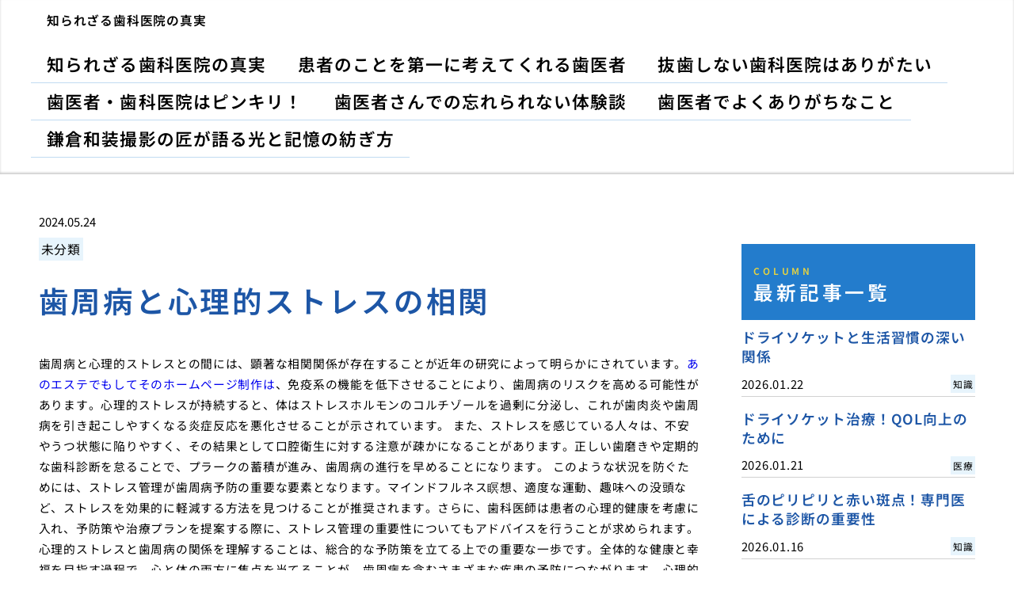

--- FILE ---
content_type: text/html; charset=UTF-8
request_url: https://dentalclinic.biz/vhkgtff/
body_size: 12446
content:
<!doctype html>
<html lang="ja">
<head>
  <meta charset="utf-8">
  <meta name="viewport" content="width=device-width, initial-scale=1, viewport-fit=cover">
  <meta name="format-detection" content="telephone=no">
  <title>歯周病と心理的ストレスの相関 | 知られざる歯科医院の真実</title>
      <meta name="description" content="歯周病と心理的ストレスとの間には、顕著な相関関係が存在することが近年の研究によって明らかにされています。あのエステでもしてそのホームページ制作は、免疫系の機能を低下させることにより、歯周病のリスクを高める可能性があります...">
  <meta name='robots' content='max-image-preview:large' />
<style id='classic-theme-styles-inline-css' type='text/css'>
/*! This file is auto-generated */
.wp-block-button__link{color:#fff;background-color:#32373c;border-radius:9999px;box-shadow:none;text-decoration:none;padding:calc(.667em + 2px) calc(1.333em + 2px);font-size:1.125em}.wp-block-file__button{background:#32373c;color:#fff;text-decoration:none}
</style>
<link rel='stylesheet' id='style-css' href='https://dentalclinic.biz/wp-content/themes/various-satellites/style.css?ver=1.0.5' type='text/css' media='all' />
<link rel='stylesheet' id='custom-css' href='https://dentalclinic.biz/wp-content/themes/various-satellites/skin/a/style.css?ver=1.0.5' type='text/css' media='all' />
<script type="text/javascript" src="https://dentalclinic.biz/wp-includes/js/jquery/jquery.min.js?ver=3.7.1" id="jquery-core-js"></script>
<script type="text/javascript" src="https://dentalclinic.biz/wp-includes/js/jquery/jquery-migrate.min.js?ver=3.4.1" id="jquery-migrate-js"></script>
<link rel="canonical" href="https://dentalclinic.biz/vhkgtff/" />
<link rel="alternate" title="oEmbed (JSON)" type="application/json+oembed" href="https://dentalclinic.biz/wp-json/oembed/1.0/embed?url=https%3A%2F%2Fdentalclinic.biz%2Fvhkgtff%2F" />
<link rel="alternate" title="oEmbed (XML)" type="text/xml+oembed" href="https://dentalclinic.biz/wp-json/oembed/1.0/embed?url=https%3A%2F%2Fdentalclinic.biz%2Fvhkgtff%2F&#038;format=xml" />
<script type="application/ld+json">{
    "@context": "https:\/\/schema.org",
    "@type": "Article",
    "mainEntityOfPage": {
        "@type": "WebPage",
        "@id": "https:\/\/dentalclinic.biz\/vhkgtff\/"
    },
    "headline": "歯周病と心理的ストレスの相関 | 知られざる歯科医院の真実",
    "description": "歯周病と心理的ストレスとの間には、顕著な相関関係が存在することが近年の研究によって明らかにされています。あのエステでもしてそのホームページ制作は、免疫系の機能を低下させることにより、歯周病のリスクを高める可能性があります...",
    "datePublished": "2024-05-24T10:33:38+09:00",
    "dateModified": "2024-05-24T10:35:18+09:00",
    "image": "",
    "publisher": {
        "@type": "Organization",
        "name": "知られざる歯科医院の真実",
        "url": "https:\/\/dentalclinic.biz"
    },
    "author": {
        "@type": "Person",
        "name": "yoshi"
    }
}</script></head>
<body>
<div class="wrapper">
<div class="block1">
  <header class="header">
    <h1 class="header-h1">知られざる歯科医院の真実</h1>      <button type="button" class="header-button" id="headerBtn"></button>
              <div class="header-menu" id="headerMenu">
          <button type="button" id="headerClose"></button>
          <nav class="menu-%e3%82%b0%e3%83%ad%e3%83%bc%e3%83%90%e3%83%ab%e3%83%a1%e3%83%8b%e3%83%a5%e3%83%bc-container"><ul><li id="menu-item-84" class="menu-item menu-item-type-post_type menu-item-object-page menu-item-home menu-item-84"><a href="https://dentalclinic.biz/">知られざる歯科医院の真実</a></li>
<li id="menu-item-85" class="menu-item menu-item-type-post_type menu-item-object-page menu-item-85"><a href="https://dentalclinic.biz/kanzya/">患者のことを第一に考えてくれる歯医者</a></li>
<li id="menu-item-86" class="menu-item menu-item-type-post_type menu-item-object-page menu-item-86"><a href="https://dentalclinic.biz/basshi/">抜歯しない歯科医院はありがたい</a></li>
<li id="menu-item-87" class="menu-item menu-item-type-post_type menu-item-object-page menu-item-87"><a href="https://dentalclinic.biz/pinkiri/">歯医者・歯科医院はピンキリ！</a></li>
<li id="menu-item-88" class="menu-item menu-item-type-post_type menu-item-object-page menu-item-88"><a href="https://dentalclinic.biz/taiken/">歯医者さんでの忘れられない体験談</a></li>
<li id="menu-item-89" class="menu-item menu-item-type-post_type menu-item-object-page menu-item-89"><a href="https://dentalclinic.biz/aruaru/">歯医者でよくありがちなこと</a></li>
<li id="menu-item-90" class="menu-item menu-item-type-post_type menu-item-object-page menu-item-90"><a href="https://dentalclinic.biz/manzoku/">鎌倉和装撮影の匠が語る光と記憶の紡ぎ方</a></li>
</ul></nav>        </div>
        </header>
  </div>

<div class="block2">
    <main class="main">
    <article class="post">
        <div class="post-meta">
        <time class="post-time">2024.05.24</time>
                  <ul class="post-category">
                          <li><a href="https://dentalclinic.biz/category/%e6%9c%aa%e5%88%86%e9%a1%9e/">未分類</a></li>
                      </ul>
              </div>
    
    <div class="post-title">歯周病と心理的ストレスの相関</div>

    
    <div class="post-content">
      <p>歯周病と心理的ストレスとの間には、顕著な相関関係が存在することが近年の研究によって明らかにされています。<a href="https://design.business-tailor-consulting.com/esthetic/" target="_blank" rel="noopener">あのエステでもしてそのホームページ制作は</a>、免疫系の機能を低下させることにより、歯周病のリスクを高める可能性があります。心理的ストレスが持続すると、体はストレスホルモンのコルチゾールを過剰に分泌し、これが歯肉炎や歯周病を引き起こしやすくなる炎症反応を悪化させることが示されています。 また、ストレスを感じている人々は、不安やうつ状態に陥りやすく、その結果として口腔衛生に対する注意が疎かになることがあります。正しい歯磨きや定期的な歯科診断を怠ることで、プラークの蓄積が進み、歯周病の進行を早めることになります。 このような状況を防ぐためには、ストレス管理が歯周病予防の重要な要素となります。マインドフルネス瞑想、適度な運動、趣味への没頭など、ストレスを効果的に軽減する方法を見つけることが推奨されます。さらに、歯科医師は患者の心理的健康を考慮に入れ、予防策や治療プランを提案する際に、ストレス管理の重要性についてもアドバイスを行うことが求められます。 心理的ストレスと歯周病の関係を理解することは、総合的な予防策を立てる上での重要な一歩です。全体的な健康と幸福を目指す過程で、心と体の両方に焦点を当てることが、歯周病を含むさまざまな疾患の予防につながります。心理的ストレスを管理し、口腔衛生にも注意を払うことで、歯周病のリスクを減少させることができるのです。</p>
    </div>
  </article>  </main>

      <aside class="sidebar">
        <div class="recents">
    <h3 class="recents-title sidebar-title"><span>COLUMN</span>最新記事一覧</h3>
    <div class="recents-item" id="recents">
              <a href="https://dentalclinic.biz/y4s3v/">
          <h4 class="recents-item-title">ドライソケットと生活習慣の深い関係</h4>
          <div class="recents-item-meta">
            <time>2026.01.22</time>
                          <small>知識</small>
                      </div>
        </a>
              <a href="https://dentalclinic.biz/nto1q/">
          <h4 class="recents-item-title">ドライソケット治療！QOL向上のために</h4>
          <div class="recents-item-meta">
            <time>2026.01.21</time>
                          <small>医療</small>
                      </div>
        </a>
              <a href="https://dentalclinic.biz/p3nx9/">
          <h4 class="recents-item-title">舌のピリピリと赤い斑点！専門医による診断の重要性</h4>
          <div class="recents-item-meta">
            <time>2026.01.16</time>
                          <small>知識</small>
                      </div>
        </a>
              <a href="https://dentalclinic.biz/f1ez6/">
          <h4 class="recents-item-title">舌のピリピリと赤い斑点は真菌感染症のサイン？</h4>
          <div class="recents-item-meta">
            <time>2026.01.10</time>
                          <small>知識</small>
                      </div>
        </a>
              <a href="https://dentalclinic.biz/v4bse/">
          <h4 class="recents-item-title">舌のピリピリと赤い斑点？治療とケアの進め方</h4>
          <div class="recents-item-meta">
            <time>2026.01.07</time>
                          <small>生活</small>
                      </div>
        </a>
              <a href="https://dentalclinic.biz/wve7h/">
          <h4 class="recents-item-title">ドライソケット治療の未来展望</h4>
          <div class="recents-item-meta">
            <time>2026.01.03</time>
                          <small>医療</small>
                      </div>
        </a>
              <a href="https://dentalclinic.biz/e490s/">
          <h4 class="recents-item-title">舌のピリピリ？赤い斑点とストレスとの関係</h4>
          <div class="recents-item-meta">
            <time>2025.12.23</time>
                          <small>知識</small>
                      </div>
        </a>
              <a href="https://dentalclinic.biz/eyb5i/">
          <h4 class="recents-item-title">ドライソケット治療における痛みへの対処法</h4>
          <div class="recents-item-meta">
            <time>2025.12.08</time>
                          <small>医療</small>
                      </div>
        </a>
              <a href="https://dentalclinic.biz/kaj9l/">
          <h4 class="recents-item-title">舌のピリピリと赤い斑点！食事と栄養の視点</h4>
          <div class="recents-item-meta">
            <time>2025.12.06</time>
                          <small>医療</small>
                      </div>
        </a>
              <a href="https://dentalclinic.biz/qu2jt/">
          <h4 class="recents-item-title">ドライソケット治療中の食事の工夫</h4>
          <div class="recents-item-meta">
            <time>2025.12.03</time>
                          <small>知識</small>
                      </div>
        </a>
              <a href="https://dentalclinic.biz/k6450/">
          <h4 class="recents-item-title">即効性ならこれ！大事な場面を乗り切るための最強の口臭エチケット</h4>
          <div class="recents-item-meta">
            <time>2025.11.29</time>
                          <small>知識</small>
                      </div>
        </a>
              <a href="https://dentalclinic.biz/72t9a/">
          <h4 class="recents-item-title">口臭予防の第一歩。おすすめは「原因を知る」ことから</h4>
          <div class="recents-item-meta">
            <time>2025.11.19</time>
                          <small>生活</small>
                      </div>
        </a>
              <a href="https://dentalclinic.biz/d2992/">
          <h4 class="recents-item-title">最強の口臭対策は「夜」にあり！寝る前のゴールデンタイムケア</h4>
          <div class="recents-item-meta">
            <time>2025.11.10</time>
                          <small>生活</small>
                      </div>
        </a>
              <a href="https://dentalclinic.biz/ah05k/">
          <h4 class="recents-item-title">口臭対策、最強のメンタルケア。「気にしすぎ」から抜け出す方法</h4>
          <div class="recents-item-meta">
            <time>2025.10.29</time>
                          <small>生活</small>
                      </div>
        </a>
              <a href="https://dentalclinic.biz/c4mg0/">
          <h4 class="recents-item-title">「病的口臭」という最強の敵。口の中からだけではないニオイのサイン</h4>
          <div class="recents-item-meta">
            <time>2025.10.29</time>
                          <small>知識</small>
                      </div>
        </a>
              <a href="https://dentalclinic.biz/req1m/">
          <h4 class="recents-item-title">それでもダメなら…口臭対策の「最後の砦」、専門外来のススメ</h4>
          <div class="recents-item-meta">
            <time>2025.10.25</time>
                          <small>医療</small>
                      </div>
        </a>
              <a href="https://dentalclinic.biz/krp0d/">
          <h4 class="recents-item-title">最強の口臭対策グッズは「これ」！目的別おすすめアイテム</h4>
          <div class="recents-item-meta">
            <time>2025.10.23</time>
                          <small>生活</small>
                      </div>
        </a>
              <a href="https://dentalclinic.biz/ovml9/">
          <h4 class="recents-item-title">毎日の習慣にプラスワン！口臭予防におすすめの最強コンビ</h4>
          <div class="recents-item-meta">
            <time>2025.10.20</time>
                          <small>生活</small>
                      </div>
        </a>
              <a href="https://dentalclinic.biz/y6pbr/">
          <h4 class="recents-item-title">最強の口臭対策は「唾液力」にあり！究極の天然ケアを味方に</h4>
          <div class="recents-item-meta">
            <time>2025.10.13</time>
                          <small>知識</small>
                      </div>
        </a>
              <a href="https://dentalclinic.biz/ct9es/">
          <h4 class="recents-item-title">口臭予防におすすめの歯磨き粉。成分で選ぶ賢い選択</h4>
          <div class="recents-item-meta">
            <time>2025.10.09</time>
                          <small>知識</small>
                      </div>
        </a>
              <a href="https://dentalclinic.biz/cc96n/">
          <h4 class="recents-item-title">舌の上の白い苔はニオイの元。おすすめの「舌ケア」入門</h4>
          <div class="recents-item-meta">
            <time>2025.09.28</time>
                          <small>医療</small>
                      </div>
        </a>
              <a href="https://dentalclinic.biz/a7dn1/">
          <h4 class="recents-item-title">歯科医が実践する最強の口臭対策。プロの技を盗め！</h4>
          <div class="recents-item-meta">
            <time>2025.09.10</time>
                          <small>医療</small>
                      </div>
        </a>
              <a href="https://dentalclinic.biz/bzul1/">
          <h4 class="recents-item-title">最強の口臭対策は「知る」こと。あなたの口臭タイプはどれ？</h4>
          <div class="recents-item-meta">
            <time>2025.09.02</time>
                          <small>知識</small>
                      </div>
        </a>
              <a href="https://dentalclinic.biz/tf3x8/">
          <h4 class="recents-item-title">黒い歯石の正体と歯周病への影響</h4>
          <div class="recents-item-meta">
            <time>2025.08.30</time>
                          <small>未分類</small>
                      </div>
        </a>
              <a href="https://dentalclinic.biz/nh4yt/">
          <h4 class="recents-item-title">上唇の腫れ、食べ物が原因？口腔アレルギー症候群とは</h4>
          <div class="recents-item-meta">
            <time>2025.08.30</time>
                          <small>未分類</small>
                      </div>
        </a>
              <a href="https://dentalclinic.biz/vor3g/">
          <h4 class="recents-item-title">抜歯後の痛みコントロール薬の活用法</h4>
          <div class="recents-item-meta">
            <time>2025.08.30</time>
                          <small>未分類</small>
                      </div>
        </a>
              <a href="https://dentalclinic.biz/o3p91/">
          <h4 class="recents-item-title">唇の乾燥と皮むけ…効果的な保湿ケアとNG習慣</h4>
          <div class="recents-item-meta">
            <time>2025.08.28</time>
                          <small>未分類</small>
                      </div>
        </a>
              <a href="https://dentalclinic.biz/i649j/">
          <h4 class="recents-item-title">なぜ上顎に？口内炎ができる意外な原因とセルフケア</h4>
          <div class="recents-item-meta">
            <time>2025.08.27</time>
                          <small>未分類</small>
                      </div>
        </a>
              <a href="https://dentalclinic.biz/ow0s8/">
          <h4 class="recents-item-title">白い口内炎いつまで続くの治癒過程</h4>
          <div class="recents-item-meta">
            <time>2025.08.27</time>
                          <small>未分類</small>
                      </div>
        </a>
              <a href="https://dentalclinic.biz/u5048/">
          <h4 class="recents-item-title">突然の上唇の腫れ！考えられる原因と応急処置</h4>
          <div class="recents-item-meta">
            <time>2025.08.26</time>
                          <small>未分類</small>
                      </div>
        </a>
              <a href="https://dentalclinic.biz/beuhs2/">
          <h4 class="recents-item-title">口内炎の白い膜が剥がれたら治る？</h4>
          <div class="recents-item-meta">
            <time>2025.08.26</time>
                          <small>未分類</small>
                      </div>
        </a>
              <a href="https://dentalclinic.biz/s3dh2/">
          <h4 class="recents-item-title">口内炎治りかけでも安心できない理由</h4>
          <div class="recents-item-meta">
            <time>2025.08.26</time>
                          <small>未分類</small>
                      </div>
        </a>
              <a href="https://dentalclinic.biz/zsfpr5/">
          <h4 class="recents-item-title">小さい虫歯なのに治療しない？歯科医の判断基準とは</h4>
          <div class="recents-item-meta">
            <time>2025.08.26</time>
                          <small>未分類</small>
                      </div>
        </a>
              <a href="https://dentalclinic.biz/3764x/">
          <h4 class="recents-item-title">口内炎治りかけ特有のかゆみと対策</h4>
          <div class="recents-item-meta">
            <time>2025.08.25</time>
                          <small>未分類</small>
                      </div>
        </a>
              <a href="https://dentalclinic.biz/u0oja/">
          <h4 class="recents-item-title">白い口内炎と赤い口内炎の違いとは</h4>
          <div class="recents-item-meta">
            <time>2025.08.24</time>
                          <small>未分類</small>
                      </div>
        </a>
              <a href="https://dentalclinic.biz/pu1rp/">
          <h4 class="recents-item-title">上顎洞炎の症状が軽い場合、自然治癒を待つ期間の目安は？</h4>
          <div class="recents-item-meta">
            <time>2025.08.23</time>
                          <small>未分類</small>
                      </div>
        </a>
              <a href="https://dentalclinic.biz/uapbk4/">
          <h4 class="recents-item-title">上唇の腫れが引かない…長引く原因と対処法は？</h4>
          <div class="recents-item-meta">
            <time>2025.08.23</time>
                          <small>未分類</small>
                      </div>
        </a>
              <a href="https://dentalclinic.biz/zttwl3/">
          <h4 class="recents-item-title">なぜ治療した歯が夜中に痛む？ズキズキと眠れない原因究明</h4>
          <div class="recents-item-meta">
            <time>2025.08.23</time>
                          <small>未分類</small>
                      </div>
        </a>
              <a href="https://dentalclinic.biz/a02ma/">
          <h4 class="recents-item-title">口内炎ができやすい場所ランキング私見</h4>
          <div class="recents-item-meta">
            <time>2025.08.22</time>
                          <small>未分類</small>
                      </div>
        </a>
              <a href="https://dentalclinic.biz/o8e8n/">
          <h4 class="recents-item-title">歯科治療後の不快な痛み！ズキズキして眠れない夜の対策</h4>
          <div class="recents-item-meta">
            <time>2025.08.22</time>
                          <small>未分類</small>
                      </div>
        </a>
              <a href="https://dentalclinic.biz/ze9gr/">
          <h4 class="recents-item-title">フッ素が効く？レジン治療後の虫歯予防</h4>
          <div class="recents-item-meta">
            <time>2025.08.20</time>
                          <small>未分類</small>
                      </div>
        </a>
              <a href="https://dentalclinic.biz/qpxp7/">
          <h4 class="recents-item-title">唇噛んで口内炎？原因と対策</h4>
          <div class="recents-item-meta">
            <time>2025.08.20</time>
                          <small>未分類</small>
                      </div>
        </a>
              <a href="https://dentalclinic.biz/clfcu3/">
          <h4 class="recents-item-title">ボトックスで食いしばり治療の副作用とリスクとは？</h4>
          <div class="recents-item-meta">
            <time>2025.08.20</time>
                          <small>未分類</small>
                      </div>
        </a>
              <a href="https://dentalclinic.biz/77fs2/">
          <h4 class="recents-item-title">「しゃくれ」ってどんな状態？原因と特徴を解説</h4>
          <div class="recents-item-meta">
            <time>2025.08.19</time>
                          <small>未分類</small>
                      </div>
        </a>
              <a href="https://dentalclinic.biz/nb7qb/">
          <h4 class="recents-item-title">上唇の腫れはストレスが原因？心と体のつながり</h4>
          <div class="recents-item-meta">
            <time>2025.08.19</time>
                          <small>未分類</small>
                      </div>
        </a>
              <a href="https://dentalclinic.biz/v8dad/">
          <h4 class="recents-item-title">頬の内側よく噛む場所にできる口内炎</h4>
          <div class="recents-item-meta">
            <time>2025.08.17</time>
                          <small>未分類</small>
                      </div>
        </a>
              <a href="https://dentalclinic.biz/w2840/">
          <h4 class="recents-item-title">口内炎はこんな意外な場所にもできる</h4>
          <div class="recents-item-meta">
            <time>2025.08.16</time>
                          <small>未分類</small>
                      </div>
        </a>
              <a href="https://dentalclinic.biz/48asq/">
          <h4 class="recents-item-title">食いしばりボトックス、保険適用は？費用相場と注意点</h4>
          <div class="recents-item-meta">
            <time>2025.08.16</time>
                          <small>未分類</small>
                      </div>
        </a>
              <a href="https://dentalclinic.biz/t5x11/">
          <h4 class="recents-item-title">歯痛からくる頭痛、和らげる応急処置とは</h4>
          <div class="recents-item-meta">
            <time>2025.08.16</time>
                          <small>未分類</small>
                      </div>
        </a>
              <a href="https://dentalclinic.biz/p69mo/">
          <h4 class="recents-item-title">笑気麻酔の意外な落とし穴？デメリットを徹底解説</h4>
          <div class="recents-item-meta">
            <time>2025.08.15</time>
                          <small>未分類</small>
                      </div>
        </a>
              <a href="https://dentalclinic.biz/dszng8/">
          <h4 class="recents-item-title">口内炎か歯肉癌か見分けるポイント</h4>
          <div class="recents-item-meta">
            <time>2025.08.14</time>
                          <small>未分類</small>
                      </div>
        </a>
              <a href="https://dentalclinic.biz/y5eqr/">
          <h4 class="recents-item-title">上顎洞炎は自然に治る？症状と原因、治療法を解説</h4>
          <div class="recents-item-meta">
            <time>2025.08.13</time>
                          <small>未分類</small>
                      </div>
        </a>
              <a href="https://dentalclinic.biz/egv9f/">
          <h4 class="recents-item-title">片側の神経痛と喉や歯の関連痛</h4>
          <div class="recents-item-meta">
            <time>2025.08.12</time>
                          <small>未分類</small>
                      </div>
        </a>
              <a href="https://dentalclinic.biz/97z83/">
          <h4 class="recents-item-title">抜歯への恐怖心どう乗り越える？</h4>
          <div class="recents-item-meta">
            <time>2025.08.11</time>
                          <small>未分類</small>
                      </div>
        </a>
              <a href="https://dentalclinic.biz/pfcd6/">
          <h4 class="recents-item-title">口内炎治りかけと完治の見極めポイント</h4>
          <div class="recents-item-meta">
            <time>2025.08.11</time>
                          <small>未分類</small>
                      </div>
        </a>
              <a href="https://dentalclinic.biz/m0ck7/">
          <h4 class="recents-item-title">上顎洞炎の自然治癒を助ける？自分でできるセルフケア</h4>
          <div class="recents-item-meta">
            <time>2025.08.11</time>
                          <small>未分類</small>
                      </div>
        </a>
              <a href="https://dentalclinic.biz/vlo3p/">
          <h4 class="recents-item-title">重曹うがいの真実！効果と危険性を徹底解説</h4>
          <div class="recents-item-meta">
            <time>2025.08.08</time>
                          <small>未分類</small>
                      </div>
        </a>
              <a href="https://dentalclinic.biz/v45br/">
          <h4 class="recents-item-title">眠れないほどの歯痛！治療した歯がズキズキする夜の苦しみ</h4>
          <div class="recents-item-meta">
            <time>2025.08.08</time>
                          <small>未分類</small>
                      </div>
        </a>
              <a href="https://dentalclinic.biz/o8v5c/">
          <h4 class="recents-item-title">紫外線も唇カサカサの大敵！見落としがちなUVケアの重要性</h4>
          <div class="recents-item-meta">
            <time>2025.08.08</time>
                          <small>未分類</small>
                      </div>
        </a>
              <a href="https://dentalclinic.biz/t0861/">
          <h4 class="recents-item-title">その頭痛、まさか歯が原因だった！</h4>
          <div class="recents-item-meta">
            <time>2025.08.07</time>
                          <small>未分類</small>
                      </div>
        </a>
              <a href="https://dentalclinic.biz/r1f3n/">
          <h4 class="recents-item-title">重曹うがいと虫歯予防！その関係性を深掘り</h4>
          <div class="recents-item-meta">
            <time>2025.08.07</time>
                          <small>未分類</small>
                      </div>
        </a>
              <a href="https://dentalclinic.biz/e6cpr/">
          <h4 class="recents-item-title">歯痛と頭痛に悩むあなたへ、原因を見つけるヒント</h4>
          <div class="recents-item-meta">
            <time>2025.08.07</time>
                          <small>未分類</small>
                      </div>
        </a>
              <a href="https://dentalclinic.biz/w809d/">
          <h4 class="recents-item-title">歯ぐきの異変「もしかして」と思ったら</h4>
          <div class="recents-item-meta">
            <time>2025.08.06</time>
                          <small>未分類</small>
                      </div>
        </a>
              <a href="https://dentalclinic.biz/guy2o/">
          <h4 class="recents-item-title">親知らずが原因？片側の喉と歯の痛み</h4>
          <div class="recents-item-meta">
            <time>2025.08.06</time>
                          <small>未分類</small>
                      </div>
        </a>
              <a href="https://dentalclinic.biz/nmc7c/">
          <h4 class="recents-item-title">下唇内側口内炎どんな症状？</h4>
          <div class="recents-item-meta">
            <time>2025.08.05</time>
                          <small>未分類</small>
                      </div>
        </a>
              <a href="https://dentalclinic.biz/erdm6/">
          <h4 class="recents-item-title">食いしばりボトックス、効果はいつから？持続期間と頻度</h4>
          <div class="recents-item-meta">
            <time>2025.08.05</time>
                          <small>未分類</small>
                      </div>
        </a>
              <a href="https://dentalclinic.biz/wl2vh/">
          <h4 class="recents-item-title">気になる歯痛と頭痛、放置しないで！</h4>
          <div class="recents-item-meta">
            <time>2025.08.04</time>
                          <small>未分類</small>
                      </div>
        </a>
              <a href="https://dentalclinic.biz/poao4/">
          <h4 class="recents-item-title">上顎洞炎の再発、繰り返す場合も自然に治ることはある？</h4>
          <div class="recents-item-meta">
            <time>2025.08.04</time>
                          <small>未分類</small>
                      </div>
        </a>
              <a href="https://dentalclinic.biz/gn5me/">
          <h4 class="recents-item-title">上顎にできる口内炎の種類とそれぞれの特徴</h4>
          <div class="recents-item-meta">
            <time>2025.08.03</time>
                          <small>未分類</small>
                      </div>
        </a>
              <a href="https://dentalclinic.biz/joee7/">
          <h4 class="recents-item-title">口内炎治りかけのサインと正しいケア</h4>
          <div class="recents-item-meta">
            <time>2025.08.03</time>
                          <small>未分類</small>
                      </div>
        </a>
              <a href="https://dentalclinic.biz/palqm4/">
          <h4 class="recents-item-title">安全な重曹うがいのやり方！頻度や濃度はどれくらい？</h4>
          <div class="recents-item-meta">
            <time>2025.08.03</time>
                          <small>未分類</small>
                      </div>
        </a>
              <a href="https://dentalclinic.biz/k3yv0/">
          <h4 class="recents-item-title">下唇内側のアフタ性口内炎</h4>
          <div class="recents-item-meta">
            <time>2025.08.01</time>
                          <small>未分類</small>
                      </div>
        </a>
              <a href="https://dentalclinic.biz/h3gk1/">
          <h4 class="recents-item-title">上顎洞炎が慢性化すると自然治癒はさらに困難に？</h4>
          <div class="recents-item-meta">
            <time>2025.07.31</time>
                          <small>未分類</small>
                      </div>
        </a>
              <a href="https://dentalclinic.biz/tawn5/">
          <h4 class="recents-item-title">笑気麻酔後の運転は危険？知っておくべきデメリットと注意</h4>
          <div class="recents-item-meta">
            <time>2025.07.28</time>
                          <small>未分類</small>
                      </div>
        </a>
              <a href="https://dentalclinic.biz/h3ngp/">
          <h4 class="recents-item-title">二次う蝕になったらどうする？治療の選択肢</h4>
          <div class="recents-item-meta">
            <time>2025.07.28</time>
                          <small>未分類</small>
                      </div>
        </a>
              <a href="https://dentalclinic.biz/scwin3/">
          <h4 class="recents-item-title">上顎の口内炎、薬は何を選べばいい？市販薬と処方薬</h4>
          <div class="recents-item-meta">
            <time>2025.07.28</time>
                          <small>未分類</small>
                      </div>
        </a>
              <a href="https://dentalclinic.biz/sf5l4/">
          <h4 class="recents-item-title">口内炎の場所と潜む病気の関係性</h4>
          <div class="recents-item-meta">
            <time>2025.07.28</time>
                          <small>未分類</small>
                      </div>
        </a>
              <a href="https://dentalclinic.biz/ax783/">
          <h4 class="recents-item-title">治療済みのはずの歯が痛い！夜も眠れないほどのズキズキ感</h4>
          <div class="recents-item-meta">
            <time>2025.07.27</time>
                          <small>未分類</small>
                      </div>
        </a>
              <a href="https://dentalclinic.biz/d6rkw/">
          <h4 class="recents-item-title">食いしばりボトックスとマウスピース、併用は可能？効果は？</h4>
          <div class="recents-item-meta">
            <time>2025.07.26</time>
                          <small>未分類</small>
                      </div>
        </a>
              <a href="https://dentalclinic.biz/jd34e/">
          <h4 class="recents-item-title">片側だけの喉と歯の痛み考えられる原因</h4>
          <div class="recents-item-meta">
            <time>2025.07.26</time>
                          <small>未分類</small>
                      </div>
        </a>
              <a href="https://dentalclinic.biz/ust2z/">
          <h4 class="recents-item-title">上顎洞炎が自然に治るケースと治療が必要なケースの見分け方</h4>
          <div class="recents-item-meta">
            <time>2025.07.25</time>
                          <small>未分類</small>
                      </div>
        </a>
              <a href="https://dentalclinic.biz/aliq8/">
          <h4 class="recents-item-title">舌にできる口内炎その原因と対策</h4>
          <div class="recents-item-meta">
            <time>2025.07.24</time>
                          <small>未分類</small>
                      </div>
        </a>
              <a href="https://dentalclinic.biz/26a4m/">
          <h4 class="recents-item-title">なぜ？小さい虫歯を歯科医がすぐ治療しない3つの理由</h4>
          <div class="recents-item-meta">
            <time>2025.07.24</time>
                          <small>未分類</small>
                      </div>
        </a>
              <a href="https://dentalclinic.biz/xt18n/">
          <h4 class="recents-item-title">治療後の歯痛なぜ？夜も眠れない時の原因と対策</h4>
          <div class="recents-item-meta">
            <time>2025.07.23</time>
                          <small>未分類</small>
                      </div>
        </a>
              <a href="https://dentalclinic.biz/gi3rf/">
          <h4 class="recents-item-title">レジン治療後の歯を守る正しい歯磨き法</h4>
          <div class="recents-item-meta">
            <time>2025.07.23</time>
                          <small>未分類</small>
                      </div>
        </a>
              <a href="https://dentalclinic.biz/eewt6/">
          <h4 class="recents-item-title">子供の口内炎場所ごとの注意点とは</h4>
          <div class="recents-item-meta">
            <time>2025.07.23</time>
                          <small>未分類</small>
                      </div>
        </a>
              <a href="https://dentalclinic.biz/g6spc/">
          <h4 class="recents-item-title">ビタミン不足？下唇口内炎の訳</h4>
          <div class="recents-item-meta">
            <time>2025.07.23</time>
                          <small>未分類</small>
                      </div>
        </a>
              <a href="https://dentalclinic.biz/b1rrb/">
          <h4 class="recents-item-title">歯痛が原因の頭痛メカニズム、知っていますか？</h4>
          <div class="recents-item-meta">
            <time>2025.07.22</time>
                          <small>未分類</small>
                      </div>
        </a>
              <a href="https://dentalclinic.biz/225bd/">
          <h4 class="recents-item-title">笑気麻酔のデメリットとは？知っておきたい副作用と注意点</h4>
          <div class="recents-item-meta">
            <time>2025.07.20</time>
                          <small>未分類</small>
                      </div>
        </a>
              <a href="https://dentalclinic.biz/ro2wc/">
          <h4 class="recents-item-title">口内炎治りかけの再発を防ぐ生活習慣</h4>
          <div class="recents-item-meta">
            <time>2025.07.20</time>
                          <small>未分類</small>
                      </div>
        </a>
              <a href="https://dentalclinic.biz/uaor1/">
          <h4 class="recents-item-title">小さい虫歯を「治療しない」と言われた時の正しい対応</h4>
          <div class="recents-item-meta">
            <time>2025.07.19</time>
                          <small>未分類</small>
                      </div>
        </a>
              <a href="https://dentalclinic.biz/u5vrd/">
          <h4 class="recents-item-title">なぜ隙間ができる？レジンと歯の境目の弱点</h4>
          <div class="recents-item-meta">
            <time>2025.07.19</time>
                          <small>未分類</small>
                      </div>
        </a>
              <a href="https://dentalclinic.biz/v4rpz/">
          <h4 class="recents-item-title">もしかしてやりすぎ？自分の歯磨き習慣を見直そう</h4>
          <div class="recents-item-meta">
            <time>2025.07.18</time>
                          <small>未分類</small>
                      </div>
        </a>
              <a href="https://dentalclinic.biz/x49uz/">
          <h4 class="recents-item-title">セカンドオピニオンも検討？小さい虫歯の治療方針</h4>
          <div class="recents-item-meta">
            <time>2025.07.18</time>
                          <small>未分類</small>
                      </div>
        </a>
              <a href="https://dentalclinic.biz/cj1kd/">
          <h4 class="recents-item-title">歯の治療後なのに激痛で眠れない！考えられる原因とは</h4>
          <div class="recents-item-meta">
            <time>2025.07.18</time>
                          <small>未分類</small>
                      </div>
        </a>
              <a href="https://dentalclinic.biz/n2r5s/">
          <h4 class="recents-item-title">「上顎洞炎、自然治癒するかも」と放置するリスクとは？</h4>
          <div class="recents-item-meta">
            <time>2025.07.18</time>
                          <small>未分類</small>
                      </div>
        </a>
              <a href="https://dentalclinic.biz/hjem4/">
          <h4 class="recents-item-title">妊娠中や授乳中の笑気麻酔、デメリットと注意点</h4>
          <div class="recents-item-meta">
            <time>2025.07.18</time>
                          <small>未分類</small>
                      </div>
        </a>
              <a href="https://dentalclinic.biz/yj7gs/">
          <h4 class="recents-item-title">私の体験談片側の喉と歯の激痛</h4>
          <div class="recents-item-meta">
            <time>2025.07.17</time>
                          <small>未分類</small>
                      </div>
        </a>
              <a href="https://dentalclinic.biz/rqf69/">
          <h4 class="recents-item-title">治療した歯がズキズキ！夜間の激痛で眠れない時の応急処置</h4>
          <div class="recents-item-meta">
            <time>2025.07.17</time>
                          <small>未分類</small>
                      </div>
        </a>
              <a href="https://dentalclinic.biz/96es7/">
          <h4 class="recents-item-title">レジンも劣化する？詰め物の寿命と虫歯リスク</h4>
          <div class="recents-item-meta">
            <time>2025.07.16</time>
                          <small>未分類</small>
                      </div>
        </a>
              <a href="https://dentalclinic.biz/guyo7/">
          <h4 class="recents-item-title">笑気麻酔後の不快感、デメリットと回復までの時間</h4>
          <div class="recents-item-meta">
            <time>2025.07.16</time>
                          <small>未分類</small>
                      </div>
        </a>
              <a href="https://dentalclinic.biz/026x4/">
          <h4 class="recents-item-title">喉と歯片側が痛む時何科を受診？</h4>
          <div class="recents-item-meta">
            <time>2025.07.15</time>
                          <small>未分類</small>
                      </div>
        </a>
              <a href="https://dentalclinic.biz/zxu9k/">
          <h4 class="recents-item-title">片側扁桃炎が歯の痛みを引き起こす？</h4>
          <div class="recents-item-meta">
            <time>2025.07.15</time>
                          <small>未分類</small>
                      </div>
        </a>
              <a href="https://dentalclinic.biz/x4qtj/">
          <h4 class="recents-item-title">歯痛がひどい時の頭痛薬選びの注意点</h4>
          <div class="recents-item-meta">
            <time>2025.07.14</time>
                          <small>未分類</small>
                      </div>
        </a>
              <a href="https://dentalclinic.biz/xs0us/">
          <h4 class="recents-item-title">小さい虫歯、治療すべき？放置のリスクと歯科医の考え方</h4>
          <div class="recents-item-meta">
            <time>2025.07.14</time>
                          <small>未分類</small>
                      </div>
        </a>
              <a href="https://dentalclinic.biz/bjcyp8/">
          <h4 class="recents-item-title">唇の乾燥は体のSOS？カサカサが示す栄養不足のサイン</h4>
          <div class="recents-item-meta">
            <time>2025.07.14</time>
                          <small>未分類</small>
                      </div>
        </a>
              <a href="https://dentalclinic.biz/e6rkf/">
          <h4 class="recents-item-title">顎関節症と片側の喉や歯の痛み</h4>
          <div class="recents-item-meta">
            <time>2025.07.13</time>
                          <small>未分類</small>
                      </div>
        </a>
              <a href="https://dentalclinic.biz/nqfq4/">
          <h4 class="recents-item-title">上唇の腫れを繰り返す…考えられる原因と予防策</h4>
          <div class="recents-item-meta">
            <time>2025.07.11</time>
                          <small>未分類</small>
                      </div>
        </a>
              <a href="https://dentalclinic.biz/pqa7c/">
          <h4 class="recents-item-title">骨格が原因の「しゃくれ」外科矯正とは？</h4>
          <div class="recents-item-meta">
            <time>2025.07.08</time>
                          <small>未分類</small>
                      </div>
        </a>
              <a href="https://dentalclinic.biz/c4z09/">
          <h4 class="recents-item-title">歯磨きの常識？「強く磨けば綺麗」は大間違い</h4>
          <div class="recents-item-meta">
            <time>2025.07.08</time>
                          <small>未分類</small>
                      </div>
        </a>
              <a href="https://dentalclinic.biz/k0q82/">
          <h4 class="recents-item-title">私の口内炎治りかけ日記と食事工夫</h4>
          <div class="recents-item-meta">
            <time>2025.07.08</time>
                          <small>未分類</small>
                      </div>
        </a>
              <a href="https://dentalclinic.biz/rkcv2/">
          <h4 class="recents-item-title">食いしばり改善にボトックス注射！効果とメカニズムを解説</h4>
          <div class="recents-item-meta">
            <time>2025.07.08</time>
                          <small>未分類</small>
                      </div>
        </a>
              <a href="https://dentalclinic.biz/j2quq/">
          <h4 class="recents-item-title">白い口内炎に効く市販薬の選び方</h4>
          <div class="recents-item-meta">
            <time>2025.07.08</time>
                          <small>未分類</small>
                      </div>
        </a>
              <a href="https://dentalclinic.biz/q20tl/">
          <h4 class="recents-item-title">上顎の口内炎が治らない！長引く原因と病院受診の目安</h4>
          <div class="recents-item-meta">
            <time>2025.07.08</time>
                          <small>未分類</small>
                      </div>
        </a>
              <a href="https://dentalclinic.biz/x1e82/">
          <h4 class="recents-item-title">笑気麻酔の費用とデメリット！保険適用はされるのか？</h4>
          <div class="recents-item-meta">
            <time>2025.07.07</time>
                          <small>未分類</small>
                      </div>
        </a>
              <a href="https://dentalclinic.biz/xt5mz/">
          <h4 class="recents-item-title">夜も眠れぬ歯の痛み！治療後のトラブルと歯科受診の目安</h4>
          <div class="recents-item-meta">
            <time>2025.07.06</time>
                          <small>未分類</small>
                      </div>
        </a>
              <a href="https://dentalclinic.biz/lr1f0/">
          <h4 class="recents-item-title">歯肉癌は早期発見がなぜ大切か</h4>
          <div class="recents-item-meta">
            <time>2025.07.06</time>
                          <small>未分類</small>
                      </div>
        </a>
              <a href="https://dentalclinic.biz/p645n/">
          <h4 class="recents-item-title">アレルギー？それとも病気？上唇が腫れる原因を特定する</h4>
          <div class="recents-item-meta">
            <time>2025.07.06</time>
                          <small>未分類</small>
                      </div>
        </a>
              <a href="https://dentalclinic.biz/urnx8/">
          <h4 class="recents-item-title">重曹うがいの効果とは？正しい方法と注意点</h4>
          <div class="recents-item-meta">
            <time>2025.07.05</time>
                          <small>未分類</small>
                      </div>
        </a>
              <a href="https://dentalclinic.biz/f8drr/">
          <h4 class="recents-item-title">唇を舐める癖がカサカサの原因に！悪化させるNG行動とは</h4>
          <div class="recents-item-meta">
            <time>2025.07.04</time>
                          <small>未分類</small>
                      </div>
        </a>
              <a href="https://dentalclinic.biz/zp32l/">
          <h4 class="recents-item-title">上顎に口内炎が！痛くてつらい原因と対処法</h4>
          <div class="recents-item-meta">
            <time>2025.07.04</time>
                          <small>未分類</small>
                      </div>
        </a>
              <a href="https://dentalclinic.biz/eqhk7/">
          <h4 class="recents-item-title">歯磨き強度と歯の健康…やりすぎは禁物！</h4>
          <div class="recents-item-meta">
            <time>2025.07.04</time>
                          <small>未分類</small>
                      </div>
        </a>
              <a href="https://dentalclinic.biz/wysr6/">
          <h4 class="recents-item-title">レジン下の虫歯気づきにくいサイン</h4>
          <div class="recents-item-meta">
            <time>2025.07.03</time>
                          <small>未分類</small>
                      </div>
        </a>
              <a href="https://dentalclinic.biz/a0xlo/">
          <h4 class="recents-item-title">喉の片側と歯が痛いなら歯性上顎洞炎かも</h4>
          <div class="recents-item-meta">
            <time>2025.07.03</time>
                          <small>未分類</small>
                      </div>
        </a>
              <a href="https://dentalclinic.biz/uul4o/">
          <h4 class="recents-item-title">自分で治す！下唇口内炎ケア</h4>
          <div class="recents-item-meta">
            <time>2025.07.03</time>
                          <small>未分類</small>
                      </div>
        </a>
              <a href="https://dentalclinic.biz/a7wd7/">
          <h4 class="recents-item-title">専門家が語る口内炎治りかけの重要点</h4>
          <div class="recents-item-meta">
            <time>2025.07.03</time>
                          <small>未分類</small>
                      </div>
        </a>
              <a href="https://dentalclinic.biz/m0tbe/">
          <h4 class="recents-item-title">今日から始める重曹うがい！メリットと実践方法</h4>
          <div class="recents-item-meta">
            <time>2025.07.01</time>
                          <small>未分類</small>
                      </div>
        </a>
              <a href="https://dentalclinic.biz/lm8vi/">
          <h4 class="recents-item-title">治療した歯がまた痛い！ズキズキが止まらず眠れない夜</h4>
          <div class="recents-item-meta">
            <time>2025.07.01</time>
                          <small>未分類</small>
                      </div>
        </a>
              <a href="https://dentalclinic.biz/s460x/">
          <h4 class="recents-item-title">「歯磨きやりすぎ」が招く意外な落とし穴</h4>
          <div class="recents-item-meta">
            <time>2025.06.30</time>
                          <small>未分類</small>
                      </div>
        </a>
              <a href="https://dentalclinic.biz/dr9rg/">
          <h4 class="recents-item-title">体験者が語る！重曹うがいのリアルな感想と変化</h4>
          <div class="recents-item-meta">
            <time>2025.06.29</time>
                          <small>未分類</small>
                      </div>
        </a>
              <a href="https://dentalclinic.biz/u7zm1/">
          <h4 class="recents-item-title">歯ぐきの異常に気づいたらすべきこと</h4>
          <div class="recents-item-meta">
            <time>2025.06.29</time>
                          <small>未分類</small>
                      </div>
        </a>
              <a href="https://dentalclinic.biz/r33z2/">
          <h4 class="recents-item-title">繰り返さない！下唇口内炎予防</h4>
          <div class="recents-item-meta">
            <time>2025.06.29</time>
                          <small>未分類</small>
                      </div>
        </a>
              <a href="https://dentalclinic.biz/c3bj3/">
          <h4 class="recents-item-title">ボトックスでエラ張りも改善？食いしばり治療の美容効果</h4>
          <div class="recents-item-meta">
            <time>2025.06.29</time>
                          <small>未分類</small>
                      </div>
        </a>
              <a href="https://dentalclinic.biz/cjyv1/">
          <h4 class="recents-item-title">子供の口内炎白いのは大丈夫？</h4>
          <div class="recents-item-meta">
            <time>2025.06.28</time>
                          <small>未分類</small>
                      </div>
        </a>
              <a href="https://dentalclinic.biz/fz37e/">
          <h4 class="recents-item-title">歯肉癌をどう診断？歯科での検査法</h4>
          <div class="recents-item-meta">
            <time>2025.06.27</time>
                          <small>未分類</small>
                      </div>
        </a>
              <a href="https://dentalclinic.biz/o8tws/">
          <h4 class="recents-item-title">重曹うがいは歯を白くする？ホワイトニング効果の真相</h4>
          <div class="recents-item-meta">
            <time>2025.06.27</time>
                          <small>未分類</small>
                      </div>
        </a>
              <a href="https://dentalclinic.biz/blm9h/">
          <h4 class="recents-item-title">食いしばりボトックス治療後の注意点と過ごし方</h4>
          <div class="recents-item-meta">
            <time>2025.06.26</time>
                          <small>未分類</small>
                      </div>
        </a>
              <a href="https://dentalclinic.biz/m7rx1/">
          <h4 class="recents-item-title">子供の笑気麻酔、デメリットはある？親が知っておくべきこと</h4>
          <div class="recents-item-meta">
            <time>2025.06.26</time>
                          <small>未分類</small>
                      </div>
        </a>
              <a href="https://dentalclinic.biz/ebhq6/">
          <h4 class="recents-item-title">歯肉癌のリスクが高い人の特徴とは</h4>
          <div class="recents-item-meta">
            <time>2025.06.26</time>
                          <small>未分類</small>
                      </div>
        </a>
              <a href="https://dentalclinic.biz/r1beq/">
          <h4 class="recents-item-title">大人の「しゃくれ」手術なしで治せる？限界を知る</h4>
          <div class="recents-item-meta">
            <time>2025.06.26</time>
                          <small>未分類</small>
                      </div>
        </a>
              <a href="https://dentalclinic.biz/24zwr/">
          <h4 class="recents-item-title">歯科医が解説！重曹うがいの正しい知識と活用法</h4>
          <div class="recents-item-meta">
            <time>2025.06.25</time>
                          <small>未分類</small>
                      </div>
        </a>
              <a href="https://dentalclinic.biz/xa4et/">
          <h4 class="recents-item-title">唇のカサカサが治らない！考えられる意外な原因とは？</h4>
          <div class="recents-item-meta">
            <time>2025.06.25</time>
                          <small>未分類</small>
                      </div>
        </a>
              <a href="https://dentalclinic.biz/hj466/">
          <h4 class="recents-item-title">病院で治す下唇口内炎治療</h4>
          <div class="recents-item-meta">
            <time>2025.06.25</time>
                          <small>未分類</small>
                      </div>
        </a>
              <a href="https://dentalclinic.biz/yxm7p/">
          <h4 class="recents-item-title">自分で確認！歯肉癌セルフチェック方法</h4>
          <div class="recents-item-meta">
            <time>2025.06.24</time>
                          <small>未分類</small>
                      </div>
        </a>
              <a href="https://dentalclinic.biz/vz86j/">
          <h4 class="recents-item-title">歯茎の口内炎その痛みとケア方法</h4>
          <div class="recents-item-meta">
            <time>2025.06.24</time>
                          <small>未分類</small>
                      </div>
        </a>
              <a href="https://dentalclinic.biz/q2rwg/">
          <h4 class="recents-item-title">歯並びが原因？「しゃくれ」を歯列矯正で治す</h4>
          <div class="recents-item-meta">
            <time>2025.06.24</time>
                          <small>未分類</small>
                      </div>
        </a>
              <a href="https://dentalclinic.biz/xinnk4/">
          <h4 class="recents-item-title">笑気麻酔が合わない人もいる？デメリットと体質の問題</h4>
          <div class="recents-item-meta">
            <time>2025.06.23</time>
                          <small>未分類</small>
                      </div>
        </a>
              <a href="https://dentalclinic.biz/g36g0/">
          <h4 class="recents-item-title">上唇の腫れと口内炎、同時に起きたら要注意？</h4>
          <div class="recents-item-meta">
            <time>2025.06.23</time>
                          <small>未分類</small>
                      </div>
        </a>
              <a href="https://dentalclinic.biz/tqyv6/">
          <h4 class="recents-item-title">口内炎治りかけの食事と栄養の秘訣</h4>
          <div class="recents-item-meta">
            <time>2025.06.22</time>
                          <small>未分類</small>
                      </div>
        </a>
              <a href="https://dentalclinic.biz/5664x/">
          <h4 class="recents-item-title">笑気麻酔が効かない？考えられるデメリットと理由</h4>
          <div class="recents-item-meta">
            <time>2025.06.22</time>
                          <small>未分類</small>
                      </div>
        </a>
              <a href="https://dentalclinic.biz/d41zh/">
          <h4 class="recents-item-title">抜歯後の選択肢知っておくと安心</h4>
          <div class="recents-item-meta">
            <time>2025.06.22</time>
                          <small>未分類</small>
                      </div>
        </a>
              <a href="https://dentalclinic.biz/m14k2/">
          <h4 class="recents-item-title">唇の裏側に潜む口内炎の正体とは</h4>
          <div class="recents-item-meta">
            <time>2025.06.22</time>
                          <small>未分類</small>
                      </div>
        </a>
              <a href="https://dentalclinic.biz/p3npu/">
          <h4 class="recents-item-title">子供の上唇の腫れ、親はどう対応すべき？原因とケア</h4>
          <div class="recents-item-meta">
            <time>2025.06.21</time>
                          <small>未分類</small>
                      </div>
        </a>
              <a href="https://dentalclinic.biz/ehzjj1/">
          <h4 class="recents-item-title">歯の治療で改善した頭痛の症例</h4>
          <div class="recents-item-meta">
            <time>2025.06.21</time>
                          <small>未分類</small>
                      </div>
        </a>
              <a href="https://dentalclinic.biz/o4d8r/">
          <h4 class="recents-item-title">笑気麻酔で気分が悪くなる？主なデメリットと対処法</h4>
          <div class="recents-item-meta">
            <time>2025.06.19</time>
                          <small>未分類</small>
                      </div>
        </a>
              <a href="https://dentalclinic.biz/i9i2c/">
          <h4 class="recents-item-title">歯肉癌と似た症状の病気に注意</h4>
          <div class="recents-item-meta">
            <time>2025.06.19</time>
                          <small>未分類</small>
                      </div>
        </a>
              <a href="https://dentalclinic.biz/36b27/">
          <h4 class="recents-item-title">口内炎の場所で分かるかもしれないこと</h4>
          <div class="recents-item-meta">
            <time>2025.06.18</time>
                          <small>未分類</small>
                      </div>
        </a>
              <a href="https://dentalclinic.biz/xfqz2/">
          <h4 class="recents-item-title">ボトックスで食いしばり治療！メリット・デメリットを徹底比較</h4>
          <div class="recents-item-meta">
            <time>2025.06.18</time>
                          <small>未分類</small>
                      </div>
        </a>
              <a href="https://dentalclinic.biz/k34a7/">
          <h4 class="recents-item-title">小さい虫歯、放置は危険？歯科医が教える見極め方</h4>
          <div class="recents-item-meta">
            <time>2025.06.16</time>
                          <small>未分類</small>
                      </div>
        </a>
              <a href="https://dentalclinic.biz/p1vcd/">
          <h4 class="recents-item-title">抜歯の不安を解消麻酔について詳しく</h4>
          <div class="recents-item-meta">
            <time>2025.06.16</time>
                          <small>未分類</small>
                      </div>
        </a>
              <a href="https://dentalclinic.biz/lo3bo/">
          <h4 class="recents-item-title">顎の体操で「しゃくれ」は治る？セルフケアの真実</h4>
          <div class="recents-item-meta">
            <time>2025.06.14</time>
                          <small>未分類</small>
                      </div>
        </a>
              <a href="https://dentalclinic.biz/gt4cf/">
          <h4 class="recents-item-title">子供の口内炎治りかけ親ができること</h4>
          <div class="recents-item-meta">
            <time>2025.06.14</time>
                          <small>未分類</small>
                      </div>
        </a>
              <a href="https://dentalclinic.biz/jzh2o/">
          <h4 class="recents-item-title">子供の上顎洞炎、大人と比べて自然に治りやすい？</h4>
          <div class="recents-item-meta">
            <time>2025.06.14</time>
                          <small>未分類</small>
                      </div>
        </a>
              <a href="https://dentalclinic.biz/l8dj0/">
          <h4 class="recents-item-title">放置しないで片側喉と歯の痛みの危険性</h4>
          <div class="recents-item-meta">
            <time>2025.06.13</time>
                          <small>未分類</small>
                      </div>
        </a>
              <a href="https://dentalclinic.biz/wy52i/">
          <h4 class="recents-item-title">抜歯中の痛み大丈夫？不安への対処法</h4>
          <div class="recents-item-meta">
            <time>2025.06.13</time>
                          <small>未分類</small>
                      </div>
        </a>
              <a href="https://dentalclinic.biz/lew5v/">
          <h4 class="recents-item-title">「治療しない」と言われた小さい虫歯、本当に大丈夫？</h4>
          <div class="recents-item-meta">
            <time>2025.06.12</time>
                          <small>未分類</small>
                      </div>
        </a>
              <a href="https://dentalclinic.biz/fqd3y/">
          <h4 class="recents-item-title">抜歯後の回復を早める過ごし方</h4>
          <div class="recents-item-meta">
            <time>2025.06.12</time>
                          <small>未分類</small>
                      </div>
        </a>
              <a href="https://dentalclinic.biz/c2xu4/">
          <h4 class="recents-item-title">なぜ唇はカサカサになる？主な原因とメカニズムを解説</h4>
          <div class="recents-item-meta">
            <time>2025.06.12</time>
                          <small>未分類</small>
                      </div>
        </a>
              <a href="https://dentalclinic.biz/q8scm/">
          <h4 class="recents-item-title">ストレスで？下唇の内側口内炎</h4>
          <div class="recents-item-meta">
            <time>2025.06.12</time>
                          <small>未分類</small>
                      </div>
        </a>
              <a href="https://dentalclinic.biz/vubh1/">
          <h4 class="recents-item-title">眠れぬ夜の歯痛！治療後のズキズキにどう対処する</h4>
          <div class="recents-item-meta">
            <time>2025.06.11</time>
                          <small>未分類</small>
                      </div>
        </a>
              <a href="https://dentalclinic.biz/f2c45/">
          <h4 class="recents-item-title">口内炎の白いのは取った方がいいの</h4>
          <div class="recents-item-meta">
            <time>2025.06.10</time>
                          <small>未分類</small>
                      </div>
        </a>
              <a href="https://dentalclinic.biz/z85pj/">
          <h4 class="recents-item-title">レジン以外の選択肢二次う蝕リスク比較</h4>
          <div class="recents-item-meta">
            <time>2025.06.10</time>
                          <small>未分類</small>
                      </div>
        </a>
              <a href="https://dentalclinic.biz/k4ikd/">
          <h4 class="recents-item-title">歯科検診の重要性レジン下の虫歯を見つけるには</h4>
          <div class="recents-item-meta">
            <time>2025.06.09</time>
                          <small>未分類</small>
                      </div>
        </a>
              <a href="https://dentalclinic.biz/tldy8/">
          <h4 class="recents-item-title">喉の奥にできた口内炎その対処は</h4>
          <div class="recents-item-meta">
            <time>2025.06.09</time>
                          <small>未分類</small>
                      </div>
        </a>
              <a href="https://dentalclinic.biz/pf31w/">
          <h4 class="recents-item-title">口内炎治りかけでもう少しの辛抱です</h4>
          <div class="recents-item-meta">
            <time>2025.06.08</time>
                          <small>未分類</small>
                      </div>
        </a>
              <a href="https://dentalclinic.biz/e7pfc/">
          <h4 class="recents-item-title">冬だけじゃない！一年中起こりうる唇カサカサの原因と対策</h4>
          <div class="recents-item-meta">
            <time>2025.06.08</time>
                          <small>未分類</small>
                      </div>
        </a>
              <a href="https://dentalclinic.biz/4653e/">
          <h4 class="recents-item-title">上顎の口内炎と間違いやすい病気！注意すべき症状とは</h4>
          <div class="recents-item-meta">
            <time>2025.06.08</time>
                          <small>未分類</small>
                      </div>
        </a>
              <a href="https://dentalclinic.biz/k0qbr/">
          <h4 class="recents-item-title">レジン治療後に要注意二次う蝕のリスクとは</h4>
          <div class="recents-item-meta">
            <time>2025.06.08</time>
                          <small>未分類</small>
                      </div>
        </a>
              <a href="https://dentalclinic.biz/oss4z/">
          <h4 class="recents-item-title">コンポジットレジンってどんな詰め物？</h4>
          <div class="recents-item-meta">
            <time>2025.06.06</time>
                          <small>未分類</small>
                      </div>
        </a>
              <a href="https://dentalclinic.biz/w0xvy/">
          <h4 class="recents-item-title">繰り返す上顎の口内炎…体質改善と予防策を考える</h4>
          <div class="recents-item-meta">
            <time>2025.06.05</time>
                          <small>未分類</small>
                      </div>
        </a>
              <a href="https://dentalclinic.biz/bk634/">
          <h4 class="recents-item-title">なぜ歯痛で頭痛が起こるのか、その繋がりを解説</h4>
          <div class="recents-item-meta">
            <time>2025.06.05</time>
                          <small>未分類</small>
                      </div>
        </a>
              <a href="https://dentalclinic.biz/f1g2c/">
          <h4 class="recents-item-title">歯肉癌ってどんな病気？初期症状を知ろう</h4>
          <div class="recents-item-meta">
            <time>2025.06.04</time>
                          <small>未分類</small>
                      </div>
        </a>
              <a href="https://dentalclinic.biz/5339d/">
          <h4 class="recents-item-title">した唇内側口内炎その原因は？</h4>
          <div class="recents-item-meta">
            <time>2025.06.04</time>
                          <small>未分類</small>
                      </div>
        </a>
              <a href="https://dentalclinic.biz/g1fkk/">
          <h4 class="recents-item-title">初期虫歯は削らない？最新の歯科治療と予防法</h4>
          <div class="recents-item-meta">
            <time>2025.06.03</time>
                          <small>未分類</small>
                      </div>
        </a>
              <a href="https://dentalclinic.biz/v23al/">
          <h4 class="recents-item-title">自然治癒を期待して上顎洞炎を放置…どんな経過を辿る？</h4>
          <div class="recents-item-meta">
            <time>2025.06.03</time>
                          <small>未分類</small>
                      </div>
        </a>
              <a href="https://dentalclinic.biz/hj5x2/">
          <h4 class="recents-item-title">口臭対策に重曹うがい！効果的な使い方と注意点</h4>
          <div class="recents-item-meta">
            <time>2025.06.03</time>
                          <small>未分類</small>
                      </div>
        </a>
              <a href="https://dentalclinic.biz/hmtd4/">
          <h4 class="recents-item-title">「小さい虫歯は経過観察」と言われた！その理由と対処法</h4>
          <div class="recents-item-meta">
            <time>2025.06.02</time>
                          <small>未分類</small>
                      </div>
        </a>
              <a href="https://dentalclinic.biz/itcn2/">
          <h4 class="recents-item-title">口内炎の白い膜その正体と役割</h4>
          <div class="recents-item-meta">
            <time>2025.06.02</time>
                          <small>未分類</small>
                      </div>
        </a>
              <a href="https://dentalclinic.biz/s0gtx/">
          <h4 class="recents-item-title">リップクリームが逆効果？唇のカサカサを悪化させる可能性</h4>
          <div class="recents-item-meta">
            <time>2025.06.02</time>
                          <small>未分類</small>
                      </div>
        </a>
              <a href="https://dentalclinic.biz/egx49/">
          <h4 class="recents-item-title">普段から気をつけたい歯痛と頭痛の予防法</h4>
          <div class="recents-item-meta">
            <time>2025.06.01</time>
                          <small>未分類</small>
                      </div>
        </a>
              <a href="https://dentalclinic.biz/341s7/">
          <h4 class="recents-item-title">片側の喉と歯の痛み応急処置と注意点</h4>
          <div class="recents-item-meta">
            <time>2025.06.01</time>
                          <small>未分類</small>
                      </div>
        </a>
              <a href="https://dentalclinic.biz/z1u99/">
          <h4 class="recents-item-title">重曹うがいのデメリットは？知っておきたい副作用とリスク</h4>
          <div class="recents-item-meta">
            <time>2025.06.01</time>
                          <small>未分類</small>
                      </div>
        </a>
              <a href="https://dentalclinic.biz/h883v/">
          <h4 class="recents-item-title">歯が原因の上顎洞炎（歯性上顎洞炎）は自然に治るのか？</h4>
          <div class="recents-item-meta">
            <time>2025.06.01</time>
                          <small>未分類</small>
                      </div>
        </a>
              <a href="https://dentalclinic.biz/b4tsw/">
          <h4 class="recents-item-title">口呼吸が招く唇のカサカサ！原因と今日からできる対策</h4>
          <div class="recents-item-meta">
            <time>2025.05.31</time>
                          <small>未分類</small>
                      </div>
        </a>
              <a href="https://dentalclinic.biz/a5pjn/">
          <h4 class="recents-item-title">歯科医が見る歯肉癌の見逃せないサイン</h4>
          <div class="recents-item-meta">
            <time>2025.05.31</time>
                          <small>未分類</small>
                      </div>
        </a>
              <a href="https://dentalclinic.biz/o0f2f/">
          <h4 class="recents-item-title">繰り返す歯痛と頭痛、歯科医に相談するべき症状</h4>
          <div class="recents-item-meta">
            <time>2025.05.30</time>
                          <small>未分類</small>
                      </div>
        </a>
              <a href="https://dentalclinic.biz/78ie3/">
          <h4 class="recents-item-title">小さい虫歯でも油断禁物！進行させないための予防策</h4>
          <div class="recents-item-meta">
            <time>2025.05.29</time>
                          <small>未分類</small>
                      </div>
        </a>
              <a href="https://dentalclinic.biz/a6viu/">
          <h4 class="recents-item-title">口内炎の白い膿のようなものは何ですか</h4>
          <div class="recents-item-meta">
            <time>2025.05.27</time>
                          <small>未分類</small>
                      </div>
        </a>
              <a href="https://dentalclinic.biz/x-grb5h7k8/">
          <h4 class="recents-item-title">インビザライン治療で理想の噛み合わせを得るためのポイント</h4>
          <div class="recents-item-meta">
            <time>2024.12.15</time>
                          <small>未分類</small>
                      </div>
        </a>
              <a href="https://dentalclinic.biz/cfyung/">
          <h4 class="recents-item-title">顎関節症の治療における矯正の役割</h4>
          <div class="recents-item-meta">
            <time>2024.11.08</time>
                          <small>未分類</small>
                      </div>
        </a>
              <a href="https://dentalclinic.biz/vgyujmg/">
          <h4 class="recents-item-title">顎関節症と矯正治療の関係について</h4>
          <div class="recents-item-meta">
            <time>2024.11.07</time>
                          <small>未分類</small>
                      </div>
        </a>
              <a href="https://dentalclinic.biz/vgjigv/">
          <h4 class="recents-item-title">過蓋咬合の原因と治療の選択肢</h4>
          <div class="recents-item-meta">
            <time>2024.08.28</time>
                          <small>未分類</small>
                      </div>
        </a>
              <a href="https://dentalclinic.biz/vhkygh/">
          <h4 class="recents-item-title">インビザラインの費用と分割払いのメリット</h4>
          <div class="recents-item-meta">
            <time>2024.07.31</time>
                          <small>未分類</small>
                      </div>
        </a>
              <a href="https://dentalclinic.biz/cghdd/">
          <h4 class="recents-item-title">歯の健康を守るために避けたい習慣</h4>
          <div class="recents-item-meta">
            <time>2024.06.24</time>
                          <small>未分類</small>
                      </div>
        </a>
              <a href="https://dentalclinic.biz/vhkgtff/">
          <h4 class="recents-item-title">歯周病と心理的ストレスの相関</h4>
          <div class="recents-item-meta">
            <time>2024.05.24</time>
                          <small>未分類</small>
                      </div>
        </a>
              <a href="https://dentalclinic.biz/cghjmm/">
          <h4 class="recents-item-title">矯正治療後の健康維持美しい笑顔の継続は力なり</h4>
          <div class="recents-item-meta">
            <time>2024.05.01</time>
                          <small>未分類</small>
                      </div>
        </a>
              <a href="https://dentalclinic.biz/xdgjnn/">
          <h4 class="recents-item-title">口臭とペットと飼い主の役割</h4>
          <div class="recents-item-meta">
            <time>2024.04.05</time>
                          <small>未分類</small>
                      </div>
        </a>
              <a href="https://dentalclinic.biz/hjkkgg/">
          <h4 class="recents-item-title">歯科治療FAQへの明快な回答</h4>
          <div class="recents-item-meta">
            <time>2024.03.06</time>
                          <small>未分類</small>
                      </div>
        </a>
              <a href="https://dentalclinic.biz/bjigf/">
          <h4 class="recents-item-title">食品の選択が語る口腔健康</h4>
          <div class="recents-item-meta">
            <time>2024.02.13</time>
                          <small>未分類</small>
                      </div>
        </a>
              <a href="https://dentalclinic.biz/xgdtyh/">
          <h4 class="recents-item-title">歯科矯正と全身の健康から始まる健康への影響</h4>
          <div class="recents-item-meta">
            <time>2024.01.22</time>
                          <small>未分類</small>
                      </div>
        </a>
              <a href="https://dentalclinic.biz/zsgbbb/">
          <h4 class="recents-item-title">予防歯科と栄養学の食事指南</h4>
          <div class="recents-item-meta">
            <time>2024.01.05</time>
                          <small>未分類</small>
                      </div>
        </a>
              <a href="https://dentalclinic.biz/tvdrg/">
          <h4 class="recents-item-title">保育園の先生のおかげで給食を食べられるようになりました</h4>
          <div class="recents-item-meta">
            <time>2023.12.17</time>
                          <small>未分類</small>
                      </div>
        </a>
              <a href="https://dentalclinic.biz/hvfjiu/">
          <h4 class="recents-item-title">幼稚園の先生の手、心に届く温かさがありました。</h4>
          <div class="recents-item-meta">
            <time>2023.12.03</time>
                          <small>未分類</small>
                      </div>
        </a>
              <a href="https://dentalclinic.biz/vfhukm/">
          <h4 class="recents-item-title">ホワイトニング歯磨き粉の選び方</h4>
          <div class="recents-item-meta">
            <time>2023.11.15</time>
                          <small>未分類</small>
                      </div>
        </a>
              <a href="https://dentalclinic.biz/drtrfdv/">
          <h4 class="recents-item-title">歯科医院の診療時間と予約の重要性</h4>
          <div class="recents-item-meta">
            <time>2023.11.04</time>
                          <small>未分類</small>
                      </div>
        </a>
              <a href="https://dentalclinic.biz/xsferiu/">
          <h4 class="recents-item-title">水道設備の維持と改善への技術革新</h4>
          <div class="recents-item-meta">
            <time>2023.10.27</time>
                          <small>未分類</small>
                      </div>
        </a>
              <a href="https://dentalclinic.biz/ytvhhg/">
          <h4 class="recents-item-title">最新の歯科診療技術とは？レーザー治療の可能性</h4>
          <div class="recents-item-meta">
            <time>2023.10.20</time>
                          <small>未分類</small>
                      </div>
        </a>
              <a href="https://dentalclinic.biz/kuigbbb/">
          <h4 class="recents-item-title">歯医者の治療計画とは？知っておくべき重要な情報</h4>
          <div class="recents-item-meta">
            <time>2023.10.07</time>
                          <small>未分類</small>
                      </div>
        </a>
              <a href="https://dentalclinic.biz/lbgyu/">
          <h4 class="recents-item-title">家庭用浄水器の交換時期</h4>
          <div class="recents-item-meta">
            <time>2023.09.18</time>
                          <small>未分類</small>
                      </div>
        </a>
              <a href="https://dentalclinic.biz/hfett/">
          <h4 class="recents-item-title">幼稚園の先生の優しさと支え</h4>
          <div class="recents-item-meta">
            <time>2023.09.17</time>
                          <small>未分類</small>
                      </div>
        </a>
              <a href="https://dentalclinic.biz/hgcxft/">
          <h4 class="recents-item-title">整形外科手術のリカバリープロセス</h4>
          <div class="recents-item-meta">
            <time>2023.09.08</time>
                          <small>未分類</small>
                      </div>
        </a>
              <a href="https://dentalclinic.biz/xdsehj/">
          <h4 class="recents-item-title">整形外科リハビリテーションの注意点と予防法</h4>
          <div class="recents-item-meta">
            <time>2023.09.07</time>
                          <small>未分類</small>
                      </div>
        </a>
              <a href="https://dentalclinic.biz/xdghn/">
          <h4 class="recents-item-title">歯並び矯正体験談：矯正中の生活の工夫</h4>
          <div class="recents-item-meta">
            <time>2023.07.30</time>
                          <small>未分類</small>
                      </div>
        </a>
              <a href="https://dentalclinic.biz/contact/">
          <h4 class="recents-item-title">眼科クリニックでコンタクトレンズを作り目を矯正しました</h4>
          <div class="recents-item-meta">
            <time>2021.07.05</time>
                          <small>未分類</small>
                      </div>
        </a>
              <a href="https://dentalclinic.biz/tyui/">
          <h4 class="recents-item-title">ヒアルロン酸注射の注意点</h4>
          <div class="recents-item-meta">
            <time>2019.11.05</time>
                          <small>未分類</small>
                      </div>
        </a>
              <a href="https://dentalclinic.biz/point/">
          <h4 class="recents-item-title">ヒアルロン酸注入でクリニックを選ぶポイント</h4>
          <div class="recents-item-meta">
            <time>2019.10.19</time>
                          <small>未分類</small>
                      </div>
        </a>
              <a href="https://dentalclinic.biz/betunoha/">
          <h4 class="recents-item-title">歯の詰め物がとれたときは別の歯医者にいくときです</h4>
          <div class="recents-item-meta">
            <time>2019.02.23</time>
                          <small>未分類</small>
                      </div>
        </a>
              <a href="https://dentalclinic.biz/mayoi/">
          <h4 class="recents-item-title">差し歯かインプラントか迷った結果、差し歯を選択しました。</h4>
          <div class="recents-item-meta">
            <time>2019.01.27</time>
                          <small>未分類</small>
                      </div>
        </a>
              <a href="https://dentalclinic.biz/buyobuyo/">
          <h4 class="recents-item-title">歯茎のブヨブヨが歯科医院で軽減</h4>
          <div class="recents-item-meta">
            <time>2018.12.30</time>
                          <small>未分類</small>
                      </div>
        </a>
              <a href="https://dentalclinic.biz/gishi/">
          <h4 class="recents-item-title">初めて歯医者さんで義歯を作りました</h4>
          <div class="recents-item-meta">
            <time>2018.11.25</time>
                          <small>未分類</small>
                      </div>
        </a>
              <a href="https://dentalclinic.biz/hegakakeru/">
          <h4 class="recents-item-title">歯が欠けて歯医者・歯科医院へ。</h4>
          <div class="recents-item-meta">
            <time>2018.11.03</time>
                          <small>未分類</small>
                      </div>
        </a>
              <a href="https://dentalclinic.biz/taikendan/">
          <h4 class="recents-item-title">歯医者にかかったときの体験談です。</h4>
          <div class="recents-item-meta">
            <time>2018.04.11</time>
                          <small>未分類</small>
                      </div>
        </a>
          </div>
  </div>
    <div class="categories">
    <h3 class="categories-title sidebar-title"><span>CATEGORY</span>カテゴリー</h3>
    <div class="categories-items">
              <a href="https://dentalclinic.biz/category/medical/">医療</a>
              <a href="https://dentalclinic.biz/category/%e6%9c%aa%e5%88%86%e9%a1%9e/">未分類</a>
              <a href="https://dentalclinic.biz/category/life/">生活</a>
              <a href="https://dentalclinic.biz/category/knowledge/">知識</a>
          </div>
  </div>
  <div class="archives">
    <h3 class="archives-title sidebar-title"><span>ARCHIVE</span>アーカイブ</h3>
    <div class="archives-items">	<a href='https://dentalclinic.biz/2026/01/'>2026年01月</a>
	<a href='https://dentalclinic.biz/2025/12/'>2025年12月</a>
	<a href='https://dentalclinic.biz/2025/11/'>2025年11月</a>
	<a href='https://dentalclinic.biz/2025/10/'>2025年10月</a>
	<a href='https://dentalclinic.biz/2025/09/'>2025年09月</a>
	<a href='https://dentalclinic.biz/2025/08/'>2025年08月</a>
	<a href='https://dentalclinic.biz/2025/07/'>2025年07月</a>
	<a href='https://dentalclinic.biz/2025/06/'>2025年06月</a>
	<a href='https://dentalclinic.biz/2025/05/'>2025年05月</a>
	<a href='https://dentalclinic.biz/2024/12/'>2024年12月</a>
	<a href='https://dentalclinic.biz/2024/11/'>2024年11月</a>
	<a href='https://dentalclinic.biz/2024/08/'>2024年08月</a>
	<a href='https://dentalclinic.biz/2024/07/'>2024年07月</a>
	<a href='https://dentalclinic.biz/2024/06/'>2024年06月</a>
	<a href='https://dentalclinic.biz/2024/05/'>2024年05月</a>
	<a href='https://dentalclinic.biz/2024/04/'>2024年04月</a>
	<a href='https://dentalclinic.biz/2024/03/'>2024年03月</a>
	<a href='https://dentalclinic.biz/2024/02/'>2024年02月</a>
	<a href='https://dentalclinic.biz/2024/01/'>2024年01月</a>
	<a href='https://dentalclinic.biz/2023/12/'>2023年12月</a>
	<a href='https://dentalclinic.biz/2023/11/'>2023年11月</a>
	<a href='https://dentalclinic.biz/2023/10/'>2023年10月</a>
	<a href='https://dentalclinic.biz/2023/09/'>2023年09月</a>
	<a href='https://dentalclinic.biz/2023/07/'>2023年07月</a>
	<a href='https://dentalclinic.biz/2021/07/'>2021年07月</a>
	<a href='https://dentalclinic.biz/2019/11/'>2019年11月</a>
	<a href='https://dentalclinic.biz/2019/10/'>2019年10月</a>
	<a href='https://dentalclinic.biz/2019/02/'>2019年02月</a>
	<a href='https://dentalclinic.biz/2019/01/'>2019年01月</a>
	<a href='https://dentalclinic.biz/2018/12/'>2018年12月</a>
	<a href='https://dentalclinic.biz/2018/11/'>2018年11月</a>
	<a href='https://dentalclinic.biz/2018/04/'>2018年04月</a>
</div>
  </div>
    </aside>
  </div></div><script type="text/javascript" src="https://dentalclinic.biz/wp-content/themes/various-satellites/js/slick.min.js?ver=1.8.1" id="slick-js"></script>
<script type="text/javascript" src="https://dentalclinic.biz/wp-content/themes/various-satellites/js/script.js?ver=1.0.5" id="script-js"></script>
<script type="text/javascript" src="https://dentalclinic.biz/wp-content/themes/various-satellites/skin/a/script.js?ver=1.0.5" id="custom-js"></script>
</body>
</html>

--- FILE ---
content_type: application/javascript
request_url: https://dentalclinic.biz/wp-content/themes/various-satellites/skin/a/script.js?ver=1.0.5
body_size: 44
content:
jQuery(function($){

}); // <<< jQuery END

--- FILE ---
content_type: image/svg+xml
request_url: https://dentalclinic.biz/wp-content/themes/various-satellites/skin/a/images/cross.svg
body_size: 232
content:
<svg xmlns="http://www.w3.org/2000/svg" width="50" height="50" viewBox="0 0 50 50">
  <g fill="none" stroke="#285eaa" stroke-width="2">
    <rect width="50" height="50" stroke="none"/>
    <rect x="1" y="1" width="48" height="48" fill="none"/>
  </g>
  <rect width="25" height="3" transform="translate(15 32.678) rotate(-45)" fill="#285eaa"/>
  <rect width="25" height="3" transform="translate(32.678 34.799) rotate(-135)" fill="#285eaa"/>
</svg>